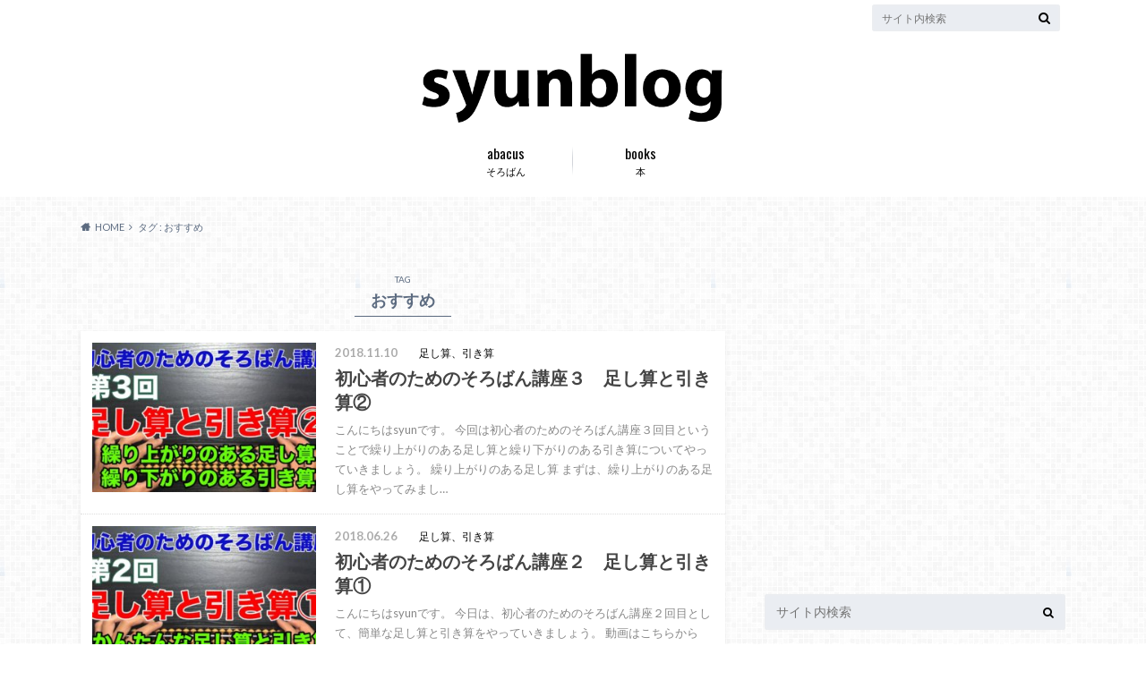

--- FILE ---
content_type: text/html; charset=UTF-8
request_url: https://syunblog.space/tag/pickup/
body_size: 7789
content:
<!doctype html>
<html lang="ja">

	<head>
		<meta charset="utf-8">

		<meta http-equiv="X-UA-Compatible" content="IE=edge">

		<title>おすすめ | syunblog</title>

		<meta name="HandheldFriendly" content="True">
		<meta name="MobileOptimized" content="320">
		<meta name="viewport" content="width=device-width, initial-scale=1"/>

		<link rel="pingback" href="https://syunblog.space/xmlrpc.php">




		<link rel='dns-prefetch' href='//webfonts.xserver.jp' />
<link rel='dns-prefetch' href='//ajax.googleapis.com' />
<link rel='dns-prefetch' href='//www.googletagmanager.com' />
<link rel='dns-prefetch' href='//fonts.googleapis.com' />
<link rel='dns-prefetch' href='//maxcdn.bootstrapcdn.com' />
<link rel='dns-prefetch' href='//s.w.org' />
<link rel="alternate" type="application/rss+xml" title="syunblog &raquo; フィード" href="https://syunblog.space/feed/" />
<link rel="alternate" type="application/rss+xml" title="syunblog &raquo; コメントフィード" href="https://syunblog.space/comments/feed/" />
<link rel="alternate" type="application/rss+xml" title="syunblog &raquo; おすすめ タグのフィード" href="https://syunblog.space/tag/pickup/feed/" />
		<script type="text/javascript">
			window._wpemojiSettings = {"baseUrl":"https:\/\/s.w.org\/images\/core\/emoji\/13.0.1\/72x72\/","ext":".png","svgUrl":"https:\/\/s.w.org\/images\/core\/emoji\/13.0.1\/svg\/","svgExt":".svg","source":{"concatemoji":"https:\/\/syunblog.space\/wp-includes\/js\/wp-emoji-release.min.js"}};
			!function(e,a,t){var n,r,o,i=a.createElement("canvas"),p=i.getContext&&i.getContext("2d");function s(e,t){var a=String.fromCharCode;p.clearRect(0,0,i.width,i.height),p.fillText(a.apply(this,e),0,0);e=i.toDataURL();return p.clearRect(0,0,i.width,i.height),p.fillText(a.apply(this,t),0,0),e===i.toDataURL()}function c(e){var t=a.createElement("script");t.src=e,t.defer=t.type="text/javascript",a.getElementsByTagName("head")[0].appendChild(t)}for(o=Array("flag","emoji"),t.supports={everything:!0,everythingExceptFlag:!0},r=0;r<o.length;r++)t.supports[o[r]]=function(e){if(!p||!p.fillText)return!1;switch(p.textBaseline="top",p.font="600 32px Arial",e){case"flag":return s([127987,65039,8205,9895,65039],[127987,65039,8203,9895,65039])?!1:!s([55356,56826,55356,56819],[55356,56826,8203,55356,56819])&&!s([55356,57332,56128,56423,56128,56418,56128,56421,56128,56430,56128,56423,56128,56447],[55356,57332,8203,56128,56423,8203,56128,56418,8203,56128,56421,8203,56128,56430,8203,56128,56423,8203,56128,56447]);case"emoji":return!s([55357,56424,8205,55356,57212],[55357,56424,8203,55356,57212])}return!1}(o[r]),t.supports.everything=t.supports.everything&&t.supports[o[r]],"flag"!==o[r]&&(t.supports.everythingExceptFlag=t.supports.everythingExceptFlag&&t.supports[o[r]]);t.supports.everythingExceptFlag=t.supports.everythingExceptFlag&&!t.supports.flag,t.DOMReady=!1,t.readyCallback=function(){t.DOMReady=!0},t.supports.everything||(n=function(){t.readyCallback()},a.addEventListener?(a.addEventListener("DOMContentLoaded",n,!1),e.addEventListener("load",n,!1)):(e.attachEvent("onload",n),a.attachEvent("onreadystatechange",function(){"complete"===a.readyState&&t.readyCallback()})),(n=t.source||{}).concatemoji?c(n.concatemoji):n.wpemoji&&n.twemoji&&(c(n.twemoji),c(n.wpemoji)))}(window,document,window._wpemojiSettings);
		</script>
		<style type="text/css">
img.wp-smiley,
img.emoji {
	display: inline !important;
	border: none !important;
	box-shadow: none !important;
	height: 1em !important;
	width: 1em !important;
	margin: 0 .07em !important;
	vertical-align: -0.1em !important;
	background: none !important;
	padding: 0 !important;
}
</style>
	<link rel='stylesheet' id='wp-block-library-css'  href='https://syunblog.space/wp-includes/css/dist/block-library/style.min.css' type='text/css' media='all' />
<style id='wp-block-library-inline-css' type='text/css'>
.has-text-align-justify{text-align:justify;}
</style>
<link rel='stylesheet' id='toc-screen-css'  href='https://syunblog.space/wp-content/plugins/table-of-contents-plus/screen.min.css' type='text/css' media='all' />
<link rel='stylesheet' id='style-css'  href='https://syunblog.space/wp-content/themes/albatros/style.css' type='text/css' media='all' />
<link rel='stylesheet' id='child-style-css'  href='https://syunblog.space/wp-content/themes/albatros_custom/style.css' type='text/css' media='all' />
<link rel='stylesheet' id='shortcode-css'  href='https://syunblog.space/wp-content/themes/albatros/library/css/shortcode.css' type='text/css' media='all' />
<link rel='stylesheet' id='gf_Oswald-css'  href='//fonts.googleapis.com/css?family=Oswald%3A400%2C300%2C700' type='text/css' media='all' />
<link rel='stylesheet' id='gf_Lato-css'  href='//fonts.googleapis.com/css?family=Lato%3A400%2C700%2C400italic%2C700italic' type='text/css' media='all' />
<link rel='stylesheet' id='fontawesome-css'  href='//maxcdn.bootstrapcdn.com/font-awesome/4.6.0/css/font-awesome.min.css' type='text/css' media='all' />
<link rel='stylesheet' id='jetpack_css-css'  href='https://syunblog.space/wp-content/plugins/jetpack/css/jetpack.css' type='text/css' media='all' />
<script type='text/javascript' src='//ajax.googleapis.com/ajax/libs/jquery/1.12.2/jquery.min.js' id='jquery-js'></script>
<script type='text/javascript' src='//webfonts.xserver.jp/js/xserver.js' id='typesquare_std-js'></script>
<script type='text/javascript' src='https://www.googletagmanager.com/gtag/js?id=UA-156688307-1' id='google_gtagjs-js' async></script>
<script type='text/javascript' id='google_gtagjs-js-after'>
window.dataLayer = window.dataLayer || [];function gtag(){dataLayer.push(arguments);}
gtag("js", new Date());
gtag("set", "developer_id.dZTNiMT", true);
gtag("config", "UA-156688307-1", {"anonymize_ip":true});
</script>
<link rel="https://api.w.org/" href="https://syunblog.space/wp-json/" /><link rel="alternate" type="application/json" href="https://syunblog.space/wp-json/wp/v2/tags/29" /><meta name="generator" content="Site Kit by Google 1.27.0" /><style type='text/css'>img#wpstats{display:none}</style><style type="text/css">
body{color: #5c6b80;}
a{color: #000000;}
a:hover{color: #1e73be;}
#main .article footer .post-categories li a,#main .article footer .tags a{  background: #000000;  border:1px solid #000000;}
#main .article footer .tags a{color:#000000; background: none;}
#main .article footer .post-categories li a:hover,#main .article footer .tags a:hover{ background:#1e73be;  border-color:#1e73be;}
input[type="text"],input[type="password"],input[type="datetime"],input[type="datetime-local"],input[type="date"],input[type="month"],input[type="time"],input[type="week"],input[type="number"],input[type="email"],input[type="url"],input[type="search"],input[type="tel"],input[type="color"],select,textarea,.field { background-color: #eaedf2;}
/*ヘッダー*/
.header{background: #ffffff;}
.header .subnav .site_description,.header .mobile_site_description{color:  #000000;}
.nav li a,.subnav .linklist li a,.subnav .linklist li a:before {color: #000000;}
.nav li a:hover,.subnav .linklist li a:hover{color:#1e73be;}
.subnav .contactbutton a{background: #235D72;}
.subnav .contactbutton a:hover{background:#1e73be;}
@media only screen and (min-width: 768px) {
	.nav ul {background: #ffffff;}
	.nav li ul.sub-menu li a{color: #000000;}
}
/*メインエリア*/
.byline .cat-name{background: #ffffff; color:  #000000;}
.widgettitle {background: #ffffff; color:  #000000;}
.widget li a:after{color: #ffffff!important;}

/* 投稿ページ吹き出し見出し */
.single .entry-content h2{background: #5C6B80;}
.single .entry-content h2:after{border-top-color:#5C6B80;}
/* リスト要素 */
.entry-content ul li:before{ background: #5C6B80;}
.entry-content ol li:before{ background: #5C6B80;}
/* カテゴリーラベル */
.single .authorbox .author-newpost li .cat-name,.related-box li .cat-name{ background: #ffffff;color:  #000000;}
/* CTA */
.cta-inner{ background: #ffffff;}
/* ローカルナビ */
.local-nav .title a{ background: #000000;}
.local-nav .current_page_item a{color:#000000;}
/* ランキングバッジ */
ul.wpp-list li a:before{background: #ffffff;color:  #000000;}
/* アーカイブのボタン */
.readmore a{border:1px solid #000000;color:#000000;}
.readmore a:hover{background:#000000;color:#fff;}
/* ボタンの色 */
.btn-wrap a{background: #000000;border: 1px solid #000000;}
.btn-wrap a:hover{background: #1e73be;}
.btn-wrap.simple a{border:1px solid #000000;color:#000000;}
.btn-wrap.simple a:hover{background:#000000;}
/* コメント */
.blue-btn, .comment-reply-link, #submit { background-color: #000000; }
.blue-btn:hover, .comment-reply-link:hover, #submit:hover, .blue-btn:focus, .comment-reply-link:focus, #submit:focus {background-color: #1e73be; }
/* サイドバー */
.widget a{text-decoration:none; color:#666666;}
.widget a:hover{color:#1e73be;}
/*フッター*/
#footer-top{background-color: #ffffff; color: #000000;}
.footer a,#footer-top a{color: #000000;}
#footer-top .widgettitle{color: #000000;}
.footer {background-color: #ffffff;color: #000000;}
.footer-links li:before{ color: #ffffff;}
/* ページネーション */
.pagination a, .pagination span,.page-links a , .page-links ul > li > span{color: #000000;}
.pagination a:hover, .pagination a:focus,.page-links a:hover, .page-links a:focus{background-color: #000000;}
.pagination .current:hover, .pagination .current:focus{color: #1e73be;}
</style>
<style type="text/css" id="custom-background-css">
body.custom-background { background-image: url("https://syunblog.space/wp-content/themes/albatros/library/images/body_bg01.png"); background-position: left top; background-size: auto; background-repeat: repeat; background-attachment: scroll; }
</style>
	<script async src="//pagead2.googlesyndication.com/pagead/js/adsbygoogle.js"></script><script>(adsbygoogle = window.adsbygoogle || []).push({"google_ad_client":"ca-pub-7030591023994709","enable_page_level_ads":true,"tag_partner":"site_kit"});</script><link rel="icon" href="https://syunblog.space/wp-content/uploads/2018/07/cropped-IMG_8327-32x32.png" sizes="32x32" />
<link rel="icon" href="https://syunblog.space/wp-content/uploads/2018/07/cropped-IMG_8327-192x192.png" sizes="192x192" />
<link rel="apple-touch-icon" href="https://syunblog.space/wp-content/uploads/2018/07/cropped-IMG_8327-180x180.png" />
<meta name="msapplication-TileImage" content="https://syunblog.space/wp-content/uploads/2018/07/cropped-IMG_8327-270x270.png" />
		<style type="text/css" id="wp-custom-css">
			/* 余白を大きくして下にボーダーを追加 */
.single .entry-content h2{
 padding: 0.9em 1em;
 border-radius: 0;
 border-bottom: 6px solid #3C4756;
}
/* 吹き出し下の▼を消す */
.single .entry-content h2:before,
.single .entry-content h2:after{
 content:none;
}


		</style>
		

	</head>

	<body class="archive tag tag-pickup tag-29 custom-background">

		<div id="container">

					
			<header class="header headercenter" role="banner">

				<div id="inner-header" class="wrap cf">


					
<div id="logo">
																		<p class="h1 img"><a href="https://syunblog.space"><img src="https://syunblog.space/wp-content/uploads/2019/12/syunblog-4.png" alt="syunblog"></a></p>
											</div>					
					
					<div class="subnav cf">
										<p class="site_description"></p>
										
										
										
					<form role="search" method="get" id="searchform" class="searchform" action="https://syunblog.space/">
    <div>
        <label for="s" class="screen-reader-text"></label>
        <input type="search" id="s" name="s" value="" placeholder="サイト内検索" /><button type="submit" id="searchsubmit" ><i class="fa fa-search"></i></button>
    </div>
</form>					</div>

					<nav id="g_nav" role="navigation">
						<ul id="menu-main" class="nav top-nav cf"><li id="menu-item-670" class="menu-item menu-item-type-taxonomy menu-item-object-category menu-item-has-children menu-item-670"><a href="https://syunblog.space/category/abacus/basic-of-abacus/">そろばん<span class="gf">abacus</span></a>
<ul class="sub-menu">
	<li id="menu-item-395" class="menu-item menu-item-type-taxonomy menu-item-object-category menu-item-395"><a href="https://syunblog.space/category/abacus/basic-of-abacus/">そろばんの基本<span class="gf">Basic</span></a></li>
	<li id="menu-item-399" class="menu-item menu-item-type-taxonomy menu-item-object-category menu-item-399"><a href="https://syunblog.space/category/abacus/addition-subtraction/">足し算/引き算<span class="gf">Addition/Subtraction</span></a></li>
	<li id="menu-item-394" class="menu-item menu-item-type-taxonomy menu-item-object-category menu-item-394"><a href="https://syunblog.space/category/abacus/multiplication/">かけ算<span class="gf">Multiplication</span></a></li>
	<li id="menu-item-396" class="menu-item menu-item-type-taxonomy menu-item-object-category menu-item-396"><a href="https://syunblog.space/category/abacus/division/">わり算<span class="gf">Division</span></a></li>
	<li id="menu-item-397" class="menu-item menu-item-type-taxonomy menu-item-object-category menu-item-397"><a href="https://syunblog.space/category/abacus/problem/">応用問題<span class="gf">Accounting</span></a></li>
	<li id="menu-item-398" class="menu-item menu-item-type-taxonomy menu-item-object-category menu-item-398"><a href="https://syunblog.space/category/abacus/mental-arithmetic/">暗算<span class="gf">Mental Arithmetic</span></a></li>
	<li id="menu-item-400" class="menu-item menu-item-type-taxonomy menu-item-object-category menu-item-400"><a href="https://syunblog.space/category/abacus/root/">開法<span class="gf">Root</span></a></li>
</ul>
</li>
<li id="menu-item-671" class="menu-item menu-item-type-taxonomy menu-item-object-category menu-item-671"><a href="https://syunblog.space/category/abacus/multiplication/">本<span class="gf">books</span></a></li>
</ul>
					</nav>

				</div>

			</header>


<div id="breadcrumb" class="breadcrumb inner wrap cf"><ul itemscope itemtype="http://schema.org/BreadcrumbList"><li itemprop="itemListElement" itemscope itemtype="http://schema.org/ListItem" class="bc_homelink"><a itemprop="item" href="https://syunblog.space/"><span itemprop="name">HOME</span></a><meta itemprop="position" content="1" /></li><li itemprop="itemListElement" itemscope itemtype="http://schema.org/ListItem"><span itemprop="name">タグ : おすすめ</span><meta itemprop="position" content="2" /></li></ul></div>

			<div id="content">

				<div id="inner-content" class="wrap cf">

						<main id="main" class="m-all t-2of3 d-5of7 cf" role="main">

							<div class="archivettl">
																	<h1 class="archive-title h2">
										<span>TAG</span> おすすめ									</h1>
	
															</div>


														
							<div class="top-post-list">
							
														
								<article class="post-list cf" role="article">
									<a href="https://syunblog.space/2018/11/10/%e5%88%9d%e5%bf%83%e8%80%85%e3%81%ae%e3%81%9f%e3%82%81%e3%81%ae%e3%81%9d%e3%82%8d%e3%81%b0%e3%82%93%e8%ac%9b%e5%ba%a73%e3%80%80%e8%b6%b3%e3%81%97%e7%ae%97%e3%81%a8%e5%bc%95%e3%81%8d%e7%ae%97%e2%91%a1/" rel="bookmark" title="初心者のためのそろばん講座３　足し算と引き算②">
								
																		<figure class="eyecatch">
										<img width="300" height="200" src="https://syunblog.space/wp-content/uploads/2019/06/b7d6b01051c7114cbf53bfb7fdaf3d52-300x200.jpg" class="attachment-home-thum size-home-thum wp-post-image" alt="" loading="lazy" />									</figure>
																	
									<section class="entry-content cf">
									    <p class="byline entry-meta vcard">
									
										<span class="date updated">2018.11.10</span>
									    <span class="cat-name">足し算、引き算</span>
										<span class="author" style="display: none;"><span class="fn">syun</span></span>
										
									    </p>
									
										<h1 class="h2 entry-title">初心者のためのそろばん講座３　足し算と引き算②</h1>
								
																			<p class="description"><p>こんにちはsyunです。 今回は初心者のためのそろばん講座３回目ということで繰り上がりのある足し算と繰り下がりのある引き算についてやっていきましょう。 繰り上がりのある足し算 まずは、繰り上がりのある足し算をやってみまし&#8230;</p>
</p>
																	
									</section>
									</a>
								</article>
							
														
								<article class="post-list cf" role="article">
									<a href="https://syunblog.space/2018/06/26/%e5%88%9d%e5%bf%83%e8%80%85%e3%81%ae%e3%81%9f%e3%82%81%e3%81%ae%e3%81%9d%e3%82%8d%e3%81%b0%e3%82%93%e8%ac%9b%e5%ba%a7%ef%bc%92%e3%80%80%e8%b6%b3%e3%81%97%e7%ae%97%e3%81%a8%e5%bc%95%e3%81%8d%e7%ae%97/" rel="bookmark" title="初心者のためのそろばん講座２　足し算と引き算①">
								
																		<figure class="eyecatch">
										<img width="300" height="200" src="https://syunblog.space/wp-content/uploads/2019/06/a15e8d67a5eccbf62c714d3c66a4fa4c-300x200.jpg" class="attachment-home-thum size-home-thum wp-post-image" alt="" loading="lazy" />									</figure>
																	
									<section class="entry-content cf">
									    <p class="byline entry-meta vcard">
									
										<span class="date updated">2018.06.26</span>
									    <span class="cat-name">足し算、引き算</span>
										<span class="author" style="display: none;"><span class="fn">syun</span></span>
										
									    </p>
									
										<h1 class="h2 entry-title">初心者のためのそろばん講座２　足し算と引き算①</h1>
								
																			<p class="description"><p>こんにちはsyunです。 今日は、初心者のためのそろばん講座２回目として、簡単な足し算と引き算をやっていきましょう。 動画はこちらから https://www.youtube.com/watch?v=PvYsyDI71L&#8230;</p>
</p>
																	
									</section>
									</a>
								</article>
							
														
								<article class="post-list cf" role="article">
									<a href="https://syunblog.space/2018/06/26/%e5%88%9d%e5%bf%83%e8%80%85%e3%81%ae%e3%81%9f%e3%82%81%e3%81%ae%e3%81%9d%e3%82%8d%e3%81%b0%e3%82%93%e8%ac%9b%e5%ba%a7%ef%bc%91%e3%80%80%e3%81%9d%e3%82%8d%e3%81%b0%e3%82%93%e3%81%ae%e5%9f%ba%e6%9c%ac/" rel="bookmark" title="初心者のためのそろばん講座１　そろばんの基本">
								
																		<figure class="eyecatch">
										<img width="300" height="200" src="https://syunblog.space/wp-content/uploads/2019/06/b8afcc3544307c8ac98bbe3b7355d51a-300x200.jpg" class="attachment-home-thum size-home-thum wp-post-image" alt="" loading="lazy" />									</figure>
																	
									<section class="entry-content cf">
									    <p class="byline entry-meta vcard">
									
										<span class="date updated">2018.06.26</span>
									    <span class="cat-name">そろばんの基本</span>
										<span class="author" style="display: none;"><span class="fn">syun</span></span>
										
									    </p>
									
										<h1 class="h2 entry-title">初心者のためのそろばん講座１　そろばんの基本</h1>
								
																			<p class="description"><p>こんにちは、syunです。 今回は初心者のためのそろばん講座第１回としてそろばんの基本について書いていきます。 動画はこちらから https://www.youtube.com/watch?v=bQUahrom8bQ&#038;a&#8230;</p>
</p>
																	
									</section>
									</a>
								</article>
							
														
							<nav class="pagination cf">
</nav>

														</div>
						</main>

									<div id="sidebar1" class="sidebar m-all t-1of3 d-2of7 last-col cf" role="complementary">
					
					 
					
											<div class="add">
							<div id="text-3" class="widget widget_text">			<div class="textwidget"><p><script async src="//pagead2.googlesyndication.com/pagead/js/adsbygoogle.js"></script><br />
<!-- サイドバー(PC) --><br />
<ins class="adsbygoogle" style="display: block;" data-ad-client="ca-pub-7030591023994709" data-ad-slot="5292643064" data-ad-format="rectangle" data-full-width-responsive="true"></ins><br />
<script>
(adsbygoogle = window.adsbygoogle || []).push({});
</script></p>
</div>
		</div>						</div>
										
										
					
											<div id="search-2" class="widget widget_search"><form role="search" method="get" id="searchform" class="searchform" action="https://syunblog.space/">
    <div>
        <label for="s" class="screen-reader-text"></label>
        <input type="search" id="s" name="s" value="" placeholder="サイト内検索" /><button type="submit" id="searchsubmit" ><i class="fa fa-search"></i></button>
    </div>
</form></div><div id="text-9" class="widget widget_text"><h4 class="widgettitle"><span>プロフィール</span></h4>			<div class="textwidget"><p><img loading="lazy" class="size-medium wp-image-641 aligncenter" src="https://syunblog.space/wp-content/uploads/2020/04/profile-img-3-300x300.png" alt="" width="300" height="300" srcset="https://syunblog.space/wp-content/uploads/2020/04/profile-img-3.png 300w, https://syunblog.space/wp-content/uploads/2020/04/profile-img-3-150x150.png 150w" sizes="(max-width: 300px) 100vw, 300px" /></p>
<p>22歳理系大学生。全珠連珠算七段、暗算九段です。そろばんのやり方についてのブログを書いています。そろばん初心者の方でもわかりやすいように心がけて書いています。YouTubeでもそろばんに関する動画を投稿しています。</p>
</div>
		</div><div id="recent-posts-2" class="widget widget_recent_entries"><h4 class="widgettitle"><span>最近の投稿</span></h4>			<ul>
								
				<li class="cf">
					<a class="cf" href="https://syunblog.space/2020/05/11/%e5%88%9d%e5%bf%83%e8%80%85%e3%81%ae%e3%81%9f%e3%82%81%e3%81%ae%e3%81%9d%e3%82%8d%e3%81%b0%e3%82%93%e8%ac%9b%e5%ba%a712%e3%80%80%e5%b0%8f%e6%95%b0%e3%81%ae%e3%81%8b%e3%81%91%e7%ae%97%e3%80%81%e5%89%b2/" title="初心者のためのそろばん講座12　小数のかけ算、割り算">
												<figure class="eyecatch noimg">
							<img src="https://syunblog.space/wp-content/themes/albatros/library/images/noimg.png">
						</figure>
												初心者のためのそろばん講座12　小数のかけ算、割り算											</a>
				</li>
								
				<li class="cf">
					<a class="cf" href="https://syunblog.space/2020/02/20/%e6%96%b0%e5%b9%b9%e7%b7%9a%e7%ab%b6%e6%8a%80/" title="新幹線競技">
												<figure class="eyecatch">
							<img width="300" height="200" src="https://syunblog.space/wp-content/uploads/2020/04/1429bcf63fcf12ea1518901be4af953a_m-300x200.jpg" class="attachment-home-thum size-home-thum wp-post-image" alt="" loading="lazy" srcset="https://syunblog.space/wp-content/uploads/2020/04/1429bcf63fcf12ea1518901be4af953a_m-300x200.jpg 300w, https://syunblog.space/wp-content/uploads/2020/04/1429bcf63fcf12ea1518901be4af953a_m-768x512.jpg 768w, https://syunblog.space/wp-content/uploads/2020/04/1429bcf63fcf12ea1518901be4af953a_m-718x478.jpg 718w, https://syunblog.space/wp-content/uploads/2020/04/1429bcf63fcf12ea1518901be4af953a_m.jpg 800w" sizes="(max-width: 300px) 100vw, 300px" />						</figure>
												新幹線競技											</a>
				</li>
								
				<li class="cf">
					<a class="cf" href="https://syunblog.space/2019/08/19/%e5%88%9d%e5%bf%83%e8%80%85%e3%81%ae%e3%81%9f%e3%82%81%e3%81%ae%e3%81%9d%e3%82%8d%e3%81%b0%e3%82%93%e8%ac%9b%e5%ba%a711-%e5%89%b2%e3%82%8a%e7%ae%97%e2%91%a3/" title="初心者のためのそろばん講座１１　割り算４　９立商">
												<figure class="eyecatch">
							<img width="300" height="200" src="https://syunblog.space/wp-content/uploads/2019/08/66f3b969bf5367cf2827d5c644d03236-300x200.jpg" class="attachment-home-thum size-home-thum wp-post-image" alt="" loading="lazy" />						</figure>
												初心者のためのそろばん講座１１　割り算４　９立商											</a>
				</li>
								
				<li class="cf">
					<a class="cf" href="https://syunblog.space/2019/07/12/%e5%88%9d%e5%bf%83%e8%80%85%e3%81%ae%e3%81%9f%e3%82%81%e3%81%ae%e3%81%9d%e3%82%8d%e3%81%b0%e3%82%93%e8%ac%9b%e5%ba%a7-10-%e3%82%8f%e3%82%8a%e7%ae%97%e2%91%a2/" title="初心者のためのそろばん講座１０　割り算３ 戻し算">
												<figure class="eyecatch">
							<img width="300" height="200" src="https://syunblog.space/wp-content/uploads/2019/07/fee1e02f32ed61c362bd10c4d8752c6e-300x200.jpg" class="attachment-home-thum size-home-thum wp-post-image" alt="" loading="lazy" />						</figure>
												初心者のためのそろばん講座１０　割り算３ 戻し算											</a>
				</li>
								
				<li class="cf">
					<a class="cf" href="https://syunblog.space/2019/06/14/%e5%88%9d%e5%bf%83%e8%80%85%e3%81%ae%e3%81%9f%e3%82%81%e3%81%ae%e3%81%9d%e3%82%8d%e3%81%b0%e3%82%93%e8%ac%9b%e5%ba%a7%ef%bc%99%e3%80%80%e5%89%b2%e3%82%8a%e7%ae%97%ef%bc%92%e3%80%80%ef%bc%92%e3%81%91-2/" title="初心者のためのそろばん講座９　割り算２　２けた÷２けた、３けた÷２けた">
												<figure class="eyecatch">
							<img width="300" height="200" src="https://syunblog.space/wp-content/uploads/2019/06/4150f260bd8d66ff421be0e257565f4b-300x200.jpg" class="attachment-home-thum size-home-thum wp-post-image" alt="" loading="lazy" />						</figure>
												初心者のためのそろばん講座９　割り算２　２けた÷２けた、３けた÷２けた											</a>
				</li>
							</ul>
			 
			</div>					
					
				</div>

				</div>

			</div>



<div id="page-top">
	<a href="#header" title="ページトップへ"><i class="fa fa-chevron-up"></i></a>
</div>

							<div id="footer-top" class="cf">
					<div class="inner wrap">
												
												
											</div>
				</div>
			
			<footer id="footer" class="footer" role="contentinfo">
				<div id="inner-footer" class="wrap cf">
					<div class="m-all t-3of5 d-4of7">
						<nav role="navigation">
							<div class="footer-links cf"><ul id="menu-main-1" class="footer-nav cf"><li class="menu-item menu-item-type-taxonomy menu-item-object-category menu-item-has-children menu-item-670"><a href="https://syunblog.space/category/abacus/basic-of-abacus/">そろばん<span class="gf">abacus</span></a>
<ul class="sub-menu">
	<li class="menu-item menu-item-type-taxonomy menu-item-object-category menu-item-395"><a href="https://syunblog.space/category/abacus/basic-of-abacus/">そろばんの基本<span class="gf">Basic</span></a></li>
	<li class="menu-item menu-item-type-taxonomy menu-item-object-category menu-item-399"><a href="https://syunblog.space/category/abacus/addition-subtraction/">足し算/引き算<span class="gf">Addition/Subtraction</span></a></li>
	<li class="menu-item menu-item-type-taxonomy menu-item-object-category menu-item-394"><a href="https://syunblog.space/category/abacus/multiplication/">かけ算<span class="gf">Multiplication</span></a></li>
	<li class="menu-item menu-item-type-taxonomy menu-item-object-category menu-item-396"><a href="https://syunblog.space/category/abacus/division/">わり算<span class="gf">Division</span></a></li>
	<li class="menu-item menu-item-type-taxonomy menu-item-object-category menu-item-397"><a href="https://syunblog.space/category/abacus/problem/">応用問題<span class="gf">Accounting</span></a></li>
	<li class="menu-item menu-item-type-taxonomy menu-item-object-category menu-item-398"><a href="https://syunblog.space/category/abacus/mental-arithmetic/">暗算<span class="gf">Mental Arithmetic</span></a></li>
	<li class="menu-item menu-item-type-taxonomy menu-item-object-category menu-item-400"><a href="https://syunblog.space/category/abacus/root/">開法<span class="gf">Root</span></a></li>
</ul>
</li>
<li class="menu-item menu-item-type-taxonomy menu-item-object-category menu-item-671"><a href="https://syunblog.space/category/abacus/multiplication/">本<span class="gf">books</span></a></li>
</ul></div>						</nav>
					</div>
					<div class="m-all t-2of5 d-3of7">
						<p class="source-org copyright">&copy;Copyright2026 <a href="https://syunblog.space" rel="nofollow">syunblog</a>.All Rights Reserved.</p>
					</div>
				</div>

			</footer>
		</div>


<script type='text/javascript' id='toc-front-js-extra'>
/* <![CDATA[ */
var tocplus = {"visibility_show":"show","visibility_hide":"hide","width":"Auto"};
/* ]]> */
</script>
<script type='text/javascript' src='https://syunblog.space/wp-content/plugins/table-of-contents-plus/front.min.js' id='toc-front-js'></script>
<script type='text/javascript' src='https://syunblog.space/wp-content/themes/albatros/library/js/libs/jquery.meanmenu.min.js' id='jquery.meanmenu-js'></script>
<script type='text/javascript' src='https://syunblog.space/wp-content/themes/albatros/library/js/scripts.js' id='main-js-js'></script>
<script type='text/javascript' src='https://syunblog.space/wp-content/themes/albatros/library/js/libs/modernizr.custom.min.js' id='css-modernizr-js'></script>
<script type='text/javascript' src='https://syunblog.space/wp-includes/js/wp-embed.min.js' id='wp-embed-js'></script>
<script type='text/javascript' src='https://stats.wp.com/e-202604.js' async='async' defer='defer'></script>
<script type='text/javascript'>
	_stq = window._stq || [];
	_stq.push([ 'view', {v:'ext',j:'1:8.8.5',blog:'177198764',post:'0',tz:'9',srv:'syunblog.space'} ]);
	_stq.push([ 'clickTrackerInit', '177198764', '0' ]);
</script>

	</body>

</html>

--- FILE ---
content_type: text/html; charset=utf-8
request_url: https://www.google.com/recaptcha/api2/aframe
body_size: 267
content:
<!DOCTYPE HTML><html><head><meta http-equiv="content-type" content="text/html; charset=UTF-8"></head><body><script nonce="-Xq00bH4jIhAXcNnTesiQw">/** Anti-fraud and anti-abuse applications only. See google.com/recaptcha */ try{var clients={'sodar':'https://pagead2.googlesyndication.com/pagead/sodar?'};window.addEventListener("message",function(a){try{if(a.source===window.parent){var b=JSON.parse(a.data);var c=clients[b['id']];if(c){var d=document.createElement('img');d.src=c+b['params']+'&rc='+(localStorage.getItem("rc::a")?sessionStorage.getItem("rc::b"):"");window.document.body.appendChild(d);sessionStorage.setItem("rc::e",parseInt(sessionStorage.getItem("rc::e")||0)+1);localStorage.setItem("rc::h",'1768870562858');}}}catch(b){}});window.parent.postMessage("_grecaptcha_ready", "*");}catch(b){}</script></body></html>

--- FILE ---
content_type: text/css
request_url: https://syunblog.space/wp-content/themes/albatros_custom/style.css
body_size: 396
content:
/*
Template: albatros
Theme Name: albatros_custom
Theme URI:http://open-cage.com/albatros/
*/

#content h2  {
  padding: 0.5em;/*文字周りの余白*/
  color: #494949;/*文字色*/
  background: #F7F7F7;/*背景色*/
  border-left: solid 5px #4865B2;/*左線（実線 太さ 色）*/
}

/* 吹き出し下の▼を消す */
.single .entry-content h2:before,
.single .entry-content h2:after{
 content:none;
}

#content h3 {
  padding: 0.5em;/*文字周りの余白*/
  color: #494949;/*文字色*/
  background: #F7F7F7;/*背景色*/
  border-left: solid 5px #4865B2;/*左線（実線 太さ 色）*/
}

/* 吹き出し下の▼を消す */
.single .entry-content h3:before,
.single .entry-content h3:after{
 content:none;
}

#content h4 {
  padding: 0.5em;/*文字周りの余白*/
  color: #494949;/*文字色*/
  background: #F7F7F7;/*背景色*/
  border-left: solid 5px #4865B2;/*左線（実線 太さ 色）*/
}

/* 吹き出し下の▼を消す */
.single .entry-content h4:before,
.single .entry-content h4:after{
 content:none;
}

#content h5 {
  padding: 0.5em;/*文字周りの余白*/
  color: #494949;/*文字色*/
  background: #F7F7F7;/*背景色*/
  border-left: solid 5px #4865B2;/*左線（実線 太さ 色）*/
}

/* 吹き出し下の▼を消す */
.single .entry-content h5:before,
.single .entry-content h5:after{
 content:none;
}

#content h6 {
  padding: 0.5em;/*文字周りの余白*/
  color: #494949;/*文字色*/
  background: #F7F7F7;/*背景色*/
  border-left: solid 5px #4865B2;/*左線（実線 太さ 色）*/
}

/* 吹き出し下の▼を消す */
.single .entry-content h6:before,
.single .entry-content h6:after{
 content:none;
}

/* 青色囲み */
.box6 {
    padding: 0.5em 1em;
    margin: 2em 0;
    background: #f0f7ff;
    border: dashed 2px #5b8bd0;/*点線*/
}
.box6 p {
    margin: 0; 
    padding: 0;
}